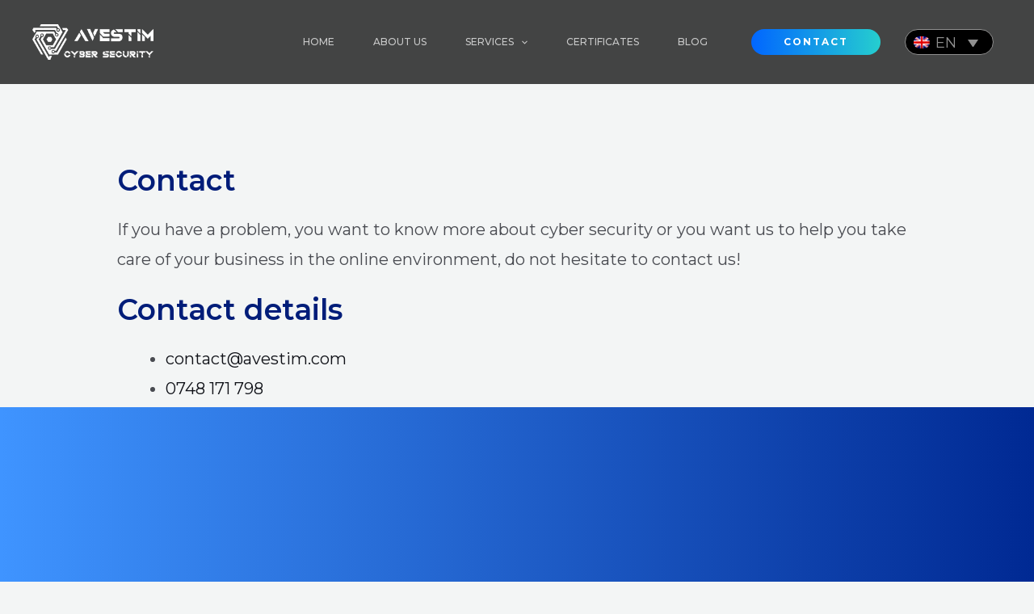

--- FILE ---
content_type: text/css; charset=utf-8
request_url: https://avestim.com/wp-content/uploads/elementor/css/post-1001.css?ver=1765308112
body_size: 1139
content:
.elementor-1001 .elementor-element.elementor-element-578fb79f > .elementor-container > .elementor-column > .elementor-widget-wrap{align-content:center;align-items:center;}.elementor-1001 .elementor-element.elementor-element-578fb79f:not(.elementor-motion-effects-element-type-background), .elementor-1001 .elementor-element.elementor-element-578fb79f > .elementor-motion-effects-container > .elementor-motion-effects-layer{background-color:transparent;background-image:linear-gradient(90deg, #3F94FF 0%, #002993 100%);}.elementor-1001 .elementor-element.elementor-element-578fb79f > .elementor-container{min-height:50px;}.elementor-1001 .elementor-element.elementor-element-578fb79f{transition:background 0.3s, border 0.3s, border-radius 0.3s, box-shadow 0.3s;}.elementor-1001 .elementor-element.elementor-element-578fb79f > .elementor-background-overlay{transition:background 0.3s, border-radius 0.3s, opacity 0.3s;}.elementor-1001 .elementor-element.elementor-element-78c3b600{text-align:left;}.elementor-1001 .elementor-element.elementor-element-78c3b600 .elementor-heading-title{font-size:12px;font-weight:300;color:#FFFFFF;}.elementor-1001 .elementor-element.elementor-element-34772dd{--grid-template-columns:repeat(0, auto);--icon-size:20px;--grid-column-gap:5px;--grid-row-gap:0px;}.elementor-1001 .elementor-element.elementor-element-34772dd .elementor-widget-container{text-align:center;}.elementor-1001 .elementor-element.elementor-element-34772dd .elementor-social-icon{background-color:#FFFFFF00;}.elementor-1001 .elementor-element.elementor-element-34772dd .elementor-social-icon i{color:#FFFFFF;}.elementor-1001 .elementor-element.elementor-element-34772dd .elementor-social-icon svg{fill:#FFFFFF;}.elementor-1001 .elementor-element.elementor-element-7c3d420{text-align:right;}.elementor-1001 .elementor-element.elementor-element-7c3d420 img{width:40%;}.elementor-1001 .elementor-element.elementor-element-e8d35b2:not(.elementor-motion-effects-element-type-background), .elementor-1001 .elementor-element.elementor-element-e8d35b2 > .elementor-motion-effects-container > .elementor-motion-effects-layer{background-color:transparent;background-image:linear-gradient(90deg, #3F94FF 0%, #002993 100%);}.elementor-1001 .elementor-element.elementor-element-e8d35b2{transition:background 0.3s, border 0.3s, border-radius 0.3s, box-shadow 0.3s;margin-top:-7%;margin-bottom:0%;padding:20% 0% 5% 0%;z-index:3;}.elementor-1001 .elementor-element.elementor-element-e8d35b2 > .elementor-background-overlay{transition:background 0.3s, border-radius 0.3s, opacity 0.3s;}.elementor-1001 .elementor-element.elementor-element-cac92cb > .elementor-element-populated{margin:0px 80px 0px 0px;--e-column-margin-right:80px;--e-column-margin-left:0px;}.elementor-1001 .elementor-element.elementor-element-1aa57a7{text-align:left;}.elementor-1001 .elementor-element.elementor-element-8b49dab > .elementor-widget-container{margin:20px 0px 0px 0px;}.elementor-1001 .elementor-element.elementor-element-8b49dab .elementor-icon-list-items:not(.elementor-inline-items) .elementor-icon-list-item:not(:last-child){padding-block-end:calc(15px/2);}.elementor-1001 .elementor-element.elementor-element-8b49dab .elementor-icon-list-items:not(.elementor-inline-items) .elementor-icon-list-item:not(:first-child){margin-block-start:calc(15px/2);}.elementor-1001 .elementor-element.elementor-element-8b49dab .elementor-icon-list-items.elementor-inline-items .elementor-icon-list-item{margin-inline:calc(15px/2);}.elementor-1001 .elementor-element.elementor-element-8b49dab .elementor-icon-list-items.elementor-inline-items{margin-inline:calc(-15px/2);}.elementor-1001 .elementor-element.elementor-element-8b49dab .elementor-icon-list-items.elementor-inline-items .elementor-icon-list-item:after{inset-inline-end:calc(-15px/2);}.elementor-1001 .elementor-element.elementor-element-8b49dab .elementor-icon-list-icon i{color:#FFFFFF;transition:color 0.3s;}.elementor-1001 .elementor-element.elementor-element-8b49dab .elementor-icon-list-icon svg{fill:#FFFFFF;transition:fill 0.3s;}.elementor-1001 .elementor-element.elementor-element-8b49dab{--e-icon-list-icon-size:22px;--icon-vertical-offset:0px;}.elementor-1001 .elementor-element.elementor-element-8b49dab .elementor-icon-list-text{color:#FFFFFF;transition:color 0.3s;}.elementor-bc-flex-widget .elementor-1001 .elementor-element.elementor-element-0a81ef3.elementor-column .elementor-widget-wrap{align-items:flex-start;}.elementor-1001 .elementor-element.elementor-element-0a81ef3.elementor-column.elementor-element[data-element_type="column"] > .elementor-widget-wrap.elementor-element-populated{align-content:flex-start;align-items:flex-start;}.elementor-1001 .elementor-element.elementor-element-b0c2b26{text-align:left;}.elementor-1001 .elementor-element.elementor-element-b0c2b26 .elementor-heading-title{font-size:18px;font-weight:700;color:#ffffff;}.elementor-1001 .elementor-element.elementor-element-8f96406 .elementor-icon-list-items:not(.elementor-inline-items) .elementor-icon-list-item:not(:last-child){padding-block-end:calc(5px/2);}.elementor-1001 .elementor-element.elementor-element-8f96406 .elementor-icon-list-items:not(.elementor-inline-items) .elementor-icon-list-item:not(:first-child){margin-block-start:calc(5px/2);}.elementor-1001 .elementor-element.elementor-element-8f96406 .elementor-icon-list-items.elementor-inline-items .elementor-icon-list-item{margin-inline:calc(5px/2);}.elementor-1001 .elementor-element.elementor-element-8f96406 .elementor-icon-list-items.elementor-inline-items{margin-inline:calc(-5px/2);}.elementor-1001 .elementor-element.elementor-element-8f96406 .elementor-icon-list-items.elementor-inline-items .elementor-icon-list-item:after{inset-inline-end:calc(-5px/2);}.elementor-1001 .elementor-element.elementor-element-8f96406 .elementor-icon-list-icon i{transition:color 0.3s;}.elementor-1001 .elementor-element.elementor-element-8f96406 .elementor-icon-list-icon svg{transition:fill 0.3s;}.elementor-1001 .elementor-element.elementor-element-8f96406{--e-icon-list-icon-size:0px;--icon-vertical-offset:0px;}.elementor-1001 .elementor-element.elementor-element-8f96406 .elementor-icon-list-icon{padding-inline-end:0px;}.elementor-1001 .elementor-element.elementor-element-8f96406 .elementor-icon-list-item > .elementor-icon-list-text, .elementor-1001 .elementor-element.elementor-element-8f96406 .elementor-icon-list-item > a{font-size:14px;font-weight:300;}.elementor-1001 .elementor-element.elementor-element-8f96406 .elementor-icon-list-text{color:#E9E9E9;transition:color 0.3s;}.elementor-bc-flex-widget .elementor-1001 .elementor-element.elementor-element-671602b.elementor-column .elementor-widget-wrap{align-items:flex-start;}.elementor-1001 .elementor-element.elementor-element-671602b.elementor-column.elementor-element[data-element_type="column"] > .elementor-widget-wrap.elementor-element-populated{align-content:flex-start;align-items:flex-start;}.elementor-1001 .elementor-element.elementor-element-5dfd796{text-align:left;}.elementor-1001 .elementor-element.elementor-element-5dfd796 .elementor-heading-title{font-size:18px;font-weight:700;color:#ffffff;}.elementor-1001 .elementor-element.elementor-element-8a24476 .elementor-icon-list-items:not(.elementor-inline-items) .elementor-icon-list-item:not(:last-child){padding-block-end:calc(5px/2);}.elementor-1001 .elementor-element.elementor-element-8a24476 .elementor-icon-list-items:not(.elementor-inline-items) .elementor-icon-list-item:not(:first-child){margin-block-start:calc(5px/2);}.elementor-1001 .elementor-element.elementor-element-8a24476 .elementor-icon-list-items.elementor-inline-items .elementor-icon-list-item{margin-inline:calc(5px/2);}.elementor-1001 .elementor-element.elementor-element-8a24476 .elementor-icon-list-items.elementor-inline-items{margin-inline:calc(-5px/2);}.elementor-1001 .elementor-element.elementor-element-8a24476 .elementor-icon-list-items.elementor-inline-items .elementor-icon-list-item:after{inset-inline-end:calc(-5px/2);}.elementor-1001 .elementor-element.elementor-element-8a24476 .elementor-icon-list-icon i{transition:color 0.3s;}.elementor-1001 .elementor-element.elementor-element-8a24476 .elementor-icon-list-icon svg{transition:fill 0.3s;}.elementor-1001 .elementor-element.elementor-element-8a24476{--e-icon-list-icon-size:0px;--icon-vertical-offset:0px;}.elementor-1001 .elementor-element.elementor-element-8a24476 .elementor-icon-list-icon{padding-inline-end:0px;}.elementor-1001 .elementor-element.elementor-element-8a24476 .elementor-icon-list-item > .elementor-icon-list-text, .elementor-1001 .elementor-element.elementor-element-8a24476 .elementor-icon-list-item > a{font-size:14px;font-weight:300;}.elementor-1001 .elementor-element.elementor-element-8a24476 .elementor-icon-list-text{color:#E9E9E9;transition:color 0.3s;}.elementor-bc-flex-widget .elementor-1001 .elementor-element.elementor-element-f315c24.elementor-column .elementor-widget-wrap{align-items:flex-start;}.elementor-1001 .elementor-element.elementor-element-f315c24.elementor-column.elementor-element[data-element_type="column"] > .elementor-widget-wrap.elementor-element-populated{align-content:flex-start;align-items:flex-start;}.elementor-1001 .elementor-element.elementor-element-3285949{text-align:left;}.elementor-1001 .elementor-element.elementor-element-3285949 .elementor-heading-title{font-size:18px;font-weight:700;color:#ffffff;}.elementor-1001 .elementor-element.elementor-element-8774f88 .elementor-icon-list-items:not(.elementor-inline-items) .elementor-icon-list-item:not(:last-child){padding-block-end:calc(5px/2);}.elementor-1001 .elementor-element.elementor-element-8774f88 .elementor-icon-list-items:not(.elementor-inline-items) .elementor-icon-list-item:not(:first-child){margin-block-start:calc(5px/2);}.elementor-1001 .elementor-element.elementor-element-8774f88 .elementor-icon-list-items.elementor-inline-items .elementor-icon-list-item{margin-inline:calc(5px/2);}.elementor-1001 .elementor-element.elementor-element-8774f88 .elementor-icon-list-items.elementor-inline-items{margin-inline:calc(-5px/2);}.elementor-1001 .elementor-element.elementor-element-8774f88 .elementor-icon-list-items.elementor-inline-items .elementor-icon-list-item:after{inset-inline-end:calc(-5px/2);}.elementor-1001 .elementor-element.elementor-element-8774f88 .elementor-icon-list-icon i{transition:color 0.3s;}.elementor-1001 .elementor-element.elementor-element-8774f88 .elementor-icon-list-icon svg{transition:fill 0.3s;}.elementor-1001 .elementor-element.elementor-element-8774f88{--e-icon-list-icon-size:0px;--icon-vertical-offset:0px;}.elementor-1001 .elementor-element.elementor-element-8774f88 .elementor-icon-list-icon{padding-inline-end:0px;}.elementor-1001 .elementor-element.elementor-element-8774f88 .elementor-icon-list-item > .elementor-icon-list-text, .elementor-1001 .elementor-element.elementor-element-8774f88 .elementor-icon-list-item > a{font-size:14px;font-weight:300;}.elementor-1001 .elementor-element.elementor-element-8774f88 .elementor-icon-list-text{color:#E9E9E9;transition:color 0.3s;}@media(max-width:1024px){.elementor-1001 .elementor-element.elementor-element-578fb79f{padding:10px 20px 10px 20px;}.elementor-1001 .elementor-element.elementor-element-e8d35b2{padding:50px 20px 50px 20px;}.elementor-1001 .elementor-element.elementor-element-cac92cb > .elementor-element-populated{margin:0% 15% 0% 0%;--e-column-margin-right:15%;--e-column-margin-left:0%;}.elementor-1001 .elementor-element.elementor-element-8f96406 .elementor-icon-list-item > .elementor-icon-list-text, .elementor-1001 .elementor-element.elementor-element-8f96406 .elementor-icon-list-item > a{font-size:13px;}.elementor-1001 .elementor-element.elementor-element-8a24476 .elementor-icon-list-item > .elementor-icon-list-text, .elementor-1001 .elementor-element.elementor-element-8a24476 .elementor-icon-list-item > a{font-size:13px;}.elementor-1001 .elementor-element.elementor-element-f315c24 > .elementor-element-populated{margin:0px 0px 0px 0px;--e-column-margin-right:0px;--e-column-margin-left:0px;}.elementor-1001 .elementor-element.elementor-element-8774f88 .elementor-icon-list-item > .elementor-icon-list-text, .elementor-1001 .elementor-element.elementor-element-8774f88 .elementor-icon-list-item > a{font-size:13px;}}@media(max-width:767px){.elementor-1001 .elementor-element.elementor-element-578fb79f{padding:30px 20px 20px 20px;}.elementor-1001 .elementor-element.elementor-element-7b830fe0 > .elementor-element-populated{margin:0px 0px 0px 0px;--e-column-margin-right:0px;--e-column-margin-left:0px;padding:0px 0px 0px 0px;}.elementor-1001 .elementor-element.elementor-element-78c3b600{text-align:center;}.elementor-1001 .elementor-element.elementor-element-7c3d420{text-align:center;}.elementor-1001 .elementor-element.elementor-element-7c3d420 img{width:60%;}.elementor-1001 .elementor-element.elementor-element-e8d35b2{margin-top:0%;margin-bottom:0%;padding:140px 020px 035px 020px;}.elementor-1001 .elementor-element.elementor-element-cac92cb > .elementor-element-populated{margin:0px 0px 50px 0px;--e-column-margin-right:0px;--e-column-margin-left:0px;padding:0px 0px 0px 0px;}.elementor-1001 .elementor-element.elementor-element-1aa57a7{text-align:center;}.elementor-1001 .elementor-element.elementor-element-0a81ef3{width:50%;}.elementor-1001 .elementor-element.elementor-element-0a81ef3 > .elementor-element-populated{padding:0px 0px 0px 0px;}.elementor-1001 .elementor-element.elementor-element-b0c2b26{text-align:left;}.elementor-1001 .elementor-element.elementor-element-8f96406 .elementor-icon-list-item > .elementor-icon-list-text, .elementor-1001 .elementor-element.elementor-element-8f96406 .elementor-icon-list-item > a{font-size:13px;}.elementor-1001 .elementor-element.elementor-element-671602b{width:50%;}.elementor-1001 .elementor-element.elementor-element-671602b > .elementor-element-populated{padding:0px 0px 0px 0px;}.elementor-1001 .elementor-element.elementor-element-5dfd796{text-align:left;}.elementor-1001 .elementor-element.elementor-element-8a24476 .elementor-icon-list-item > .elementor-icon-list-text, .elementor-1001 .elementor-element.elementor-element-8a24476 .elementor-icon-list-item > a{font-size:13px;}.elementor-1001 .elementor-element.elementor-element-f315c24{width:100%;}.elementor-1001 .elementor-element.elementor-element-f315c24 > .elementor-element-populated{padding:20px 0px 0px 0px;}.elementor-1001 .elementor-element.elementor-element-3285949{text-align:center;}.elementor-1001 .elementor-element.elementor-element-8774f88 .elementor-icon-list-item > .elementor-icon-list-text, .elementor-1001 .elementor-element.elementor-element-8774f88 .elementor-icon-list-item > a{font-size:13px;}}@media(min-width:768px){.elementor-1001 .elementor-element.elementor-element-cac92cb{width:32.917%;}.elementor-1001 .elementor-element.elementor-element-0a81ef3{width:19.747%;}.elementor-1001 .elementor-element.elementor-element-671602b{width:23.419%;}.elementor-1001 .elementor-element.elementor-element-f315c24{width:23.917%;}}@media(max-width:1024px) and (min-width:768px){.elementor-1001 .elementor-element.elementor-element-cac92cb{width:35%;}.elementor-1001 .elementor-element.elementor-element-0a81ef3{width:20%;}.elementor-1001 .elementor-element.elementor-element-671602b{width:20%;}.elementor-1001 .elementor-element.elementor-element-f315c24{width:20%;}}

--- FILE ---
content_type: text/css; charset=utf-8
request_url: https://avestim.com/wp-content/uploads/elementor/css/post-928.css?ver=1765307561
body_size: 1425
content:
.elementor-928 .elementor-element.elementor-element-ed8f801:not(.elementor-motion-effects-element-type-background), .elementor-928 .elementor-element.elementor-element-ed8f801 > .elementor-motion-effects-container > .elementor-motion-effects-layer{background-color:#FFFFFF;}.elementor-928 .elementor-element.elementor-element-ed8f801, .elementor-928 .elementor-element.elementor-element-ed8f801 > .elementor-background-overlay{border-radius:0px 0px 100px 100px;}.elementor-928 .elementor-element.elementor-element-ed8f801{transition:background 0.3s, border 0.3s, border-radius 0.3s, box-shadow 0.3s;margin-top:0%;margin-bottom:-7%;z-index:2;}.elementor-928 .elementor-element.elementor-element-ed8f801 > .elementor-background-overlay{transition:background 0.3s, border-radius 0.3s, opacity 0.3s;}.elementor-928 .elementor-element.elementor-element-a3027a0:not(.elementor-motion-effects-element-type-background), .elementor-928 .elementor-element.elementor-element-a3027a0 > .elementor-motion-effects-container > .elementor-motion-effects-layer{background-color:#FFFFFF;background-image:url("https://avestim.com/wp-content/uploads/2022/05/Logo-Icon-2-01-1.png");background-position:center center;background-repeat:no-repeat;background-size:45% auto;}.elementor-928 .elementor-element.elementor-element-a3027a0 > .elementor-background-overlay{background-image:url("https://avestim.com/wp-content/uploads/2022/05/Vector.png");background-position:center center;background-repeat:no-repeat;opacity:0.5;transition:background 0.3s, border-radius 0.3s, opacity 0.3s;}.elementor-928 .elementor-element.elementor-element-a3027a0, .elementor-928 .elementor-element.elementor-element-a3027a0 > .elementor-background-overlay{border-radius:50px 50px 50px 50px;}.elementor-928 .elementor-element.elementor-element-a3027a0{box-shadow:10px 10px 40px -5px rgba(0,0,0,0.5);transition:background 0.3s, border 0.3s, border-radius 0.3s, box-shadow 0.3s;margin-top:0%;margin-bottom:-15%;padding:5% 3% 5% 3%;z-index:2;}.elementor-928 .elementor-element.elementor-element-fb692c9 .elementor-heading-title{font-family:"Montserrat", Sans-serif;font-size:25px;font-weight:bold;}.elementor-928 .elementor-element.elementor-element-1f50012 > .elementor-widget-container{margin:20px 0px 0px 0px;}.elementor-928 .elementor-element.elementor-element-1f50012 .elementor-icon-list-items:not(.elementor-inline-items) .elementor-icon-list-item:not(:last-child){padding-block-end:calc(15px/2);}.elementor-928 .elementor-element.elementor-element-1f50012 .elementor-icon-list-items:not(.elementor-inline-items) .elementor-icon-list-item:not(:first-child){margin-block-start:calc(15px/2);}.elementor-928 .elementor-element.elementor-element-1f50012 .elementor-icon-list-items.elementor-inline-items .elementor-icon-list-item{margin-inline:calc(15px/2);}.elementor-928 .elementor-element.elementor-element-1f50012 .elementor-icon-list-items.elementor-inline-items{margin-inline:calc(-15px/2);}.elementor-928 .elementor-element.elementor-element-1f50012 .elementor-icon-list-items.elementor-inline-items .elementor-icon-list-item:after{inset-inline-end:calc(-15px/2);}.elementor-928 .elementor-element.elementor-element-1f50012 .elementor-icon-list-icon i{color:#909090;transition:color 0.3s;}.elementor-928 .elementor-element.elementor-element-1f50012 .elementor-icon-list-icon svg{fill:#909090;transition:fill 0.3s;}.elementor-928 .elementor-element.elementor-element-1f50012{--e-icon-list-icon-size:22px;--icon-vertical-offset:0px;}.elementor-928 .elementor-element.elementor-element-1f50012 .elementor-icon-list-text{color:#909090;transition:color 0.3s;}.elementor-928 .elementor-element.elementor-element-42896ed0:not(.elementor-motion-effects-element-type-background), .elementor-928 .elementor-element.elementor-element-42896ed0 > .elementor-motion-effects-container > .elementor-motion-effects-layer{background-color:transparent;background-image:linear-gradient(90deg, #3F94FF 0%, #002993 100%);}.elementor-928 .elementor-element.elementor-element-42896ed0{transition:background 0.3s, border 0.3s, border-radius 0.3s, box-shadow 0.3s;padding:20% 0% 5% 0%;}.elementor-928 .elementor-element.elementor-element-42896ed0 > .elementor-background-overlay{transition:background 0.3s, border-radius 0.3s, opacity 0.3s;}.elementor-928 .elementor-element.elementor-element-503030a > .elementor-element-populated{margin:0px 80px 0px 0px;--e-column-margin-right:80px;--e-column-margin-left:0px;}.elementor-928 .elementor-element.elementor-element-c09e29e{text-align:left;}.elementor-928 .elementor-element.elementor-element-fb40064 > .elementor-widget-container{margin:20px 0px 0px 0px;}.elementor-928 .elementor-element.elementor-element-fb40064 .elementor-icon-list-items:not(.elementor-inline-items) .elementor-icon-list-item:not(:last-child){padding-block-end:calc(15px/2);}.elementor-928 .elementor-element.elementor-element-fb40064 .elementor-icon-list-items:not(.elementor-inline-items) .elementor-icon-list-item:not(:first-child){margin-block-start:calc(15px/2);}.elementor-928 .elementor-element.elementor-element-fb40064 .elementor-icon-list-items.elementor-inline-items .elementor-icon-list-item{margin-inline:calc(15px/2);}.elementor-928 .elementor-element.elementor-element-fb40064 .elementor-icon-list-items.elementor-inline-items{margin-inline:calc(-15px/2);}.elementor-928 .elementor-element.elementor-element-fb40064 .elementor-icon-list-items.elementor-inline-items .elementor-icon-list-item:after{inset-inline-end:calc(-15px/2);}.elementor-928 .elementor-element.elementor-element-fb40064 .elementor-icon-list-icon i{color:#FFFFFF;transition:color 0.3s;}.elementor-928 .elementor-element.elementor-element-fb40064 .elementor-icon-list-icon svg{fill:#FFFFFF;transition:fill 0.3s;}.elementor-928 .elementor-element.elementor-element-fb40064{--e-icon-list-icon-size:22px;--icon-vertical-offset:0px;}.elementor-928 .elementor-element.elementor-element-fb40064 .elementor-icon-list-text{color:#FFFFFF;transition:color 0.3s;}.elementor-bc-flex-widget .elementor-928 .elementor-element.elementor-element-77d0c2c7.elementor-column .elementor-widget-wrap{align-items:flex-start;}.elementor-928 .elementor-element.elementor-element-77d0c2c7.elementor-column.elementor-element[data-element_type="column"] > .elementor-widget-wrap.elementor-element-populated{align-content:flex-start;align-items:flex-start;}.elementor-928 .elementor-element.elementor-element-26ae6ec9{text-align:left;}.elementor-928 .elementor-element.elementor-element-26ae6ec9 .elementor-heading-title{font-size:18px;font-weight:700;color:#ffffff;}.elementor-928 .elementor-element.elementor-element-7b866e16 .elementor-icon-list-items:not(.elementor-inline-items) .elementor-icon-list-item:not(:last-child){padding-block-end:calc(5px/2);}.elementor-928 .elementor-element.elementor-element-7b866e16 .elementor-icon-list-items:not(.elementor-inline-items) .elementor-icon-list-item:not(:first-child){margin-block-start:calc(5px/2);}.elementor-928 .elementor-element.elementor-element-7b866e16 .elementor-icon-list-items.elementor-inline-items .elementor-icon-list-item{margin-inline:calc(5px/2);}.elementor-928 .elementor-element.elementor-element-7b866e16 .elementor-icon-list-items.elementor-inline-items{margin-inline:calc(-5px/2);}.elementor-928 .elementor-element.elementor-element-7b866e16 .elementor-icon-list-items.elementor-inline-items .elementor-icon-list-item:after{inset-inline-end:calc(-5px/2);}.elementor-928 .elementor-element.elementor-element-7b866e16 .elementor-icon-list-icon i{transition:color 0.3s;}.elementor-928 .elementor-element.elementor-element-7b866e16 .elementor-icon-list-icon svg{transition:fill 0.3s;}.elementor-928 .elementor-element.elementor-element-7b866e16{--e-icon-list-icon-size:0px;--icon-vertical-offset:0px;}.elementor-928 .elementor-element.elementor-element-7b866e16 .elementor-icon-list-icon{padding-inline-end:0px;}.elementor-928 .elementor-element.elementor-element-7b866e16 .elementor-icon-list-item > .elementor-icon-list-text, .elementor-928 .elementor-element.elementor-element-7b866e16 .elementor-icon-list-item > a{font-size:14px;font-weight:300;}.elementor-928 .elementor-element.elementor-element-7b866e16 .elementor-icon-list-text{color:#E9E9E9;transition:color 0.3s;}.elementor-bc-flex-widget .elementor-928 .elementor-element.elementor-element-5f30b2ec.elementor-column .elementor-widget-wrap{align-items:flex-start;}.elementor-928 .elementor-element.elementor-element-5f30b2ec.elementor-column.elementor-element[data-element_type="column"] > .elementor-widget-wrap.elementor-element-populated{align-content:flex-start;align-items:flex-start;}.elementor-928 .elementor-element.elementor-element-40b07150{text-align:left;}.elementor-928 .elementor-element.elementor-element-40b07150 .elementor-heading-title{font-size:18px;font-weight:700;color:#ffffff;}.elementor-928 .elementor-element.elementor-element-73aeb92 .elementor-icon-list-items:not(.elementor-inline-items) .elementor-icon-list-item:not(:last-child){padding-block-end:calc(5px/2);}.elementor-928 .elementor-element.elementor-element-73aeb92 .elementor-icon-list-items:not(.elementor-inline-items) .elementor-icon-list-item:not(:first-child){margin-block-start:calc(5px/2);}.elementor-928 .elementor-element.elementor-element-73aeb92 .elementor-icon-list-items.elementor-inline-items .elementor-icon-list-item{margin-inline:calc(5px/2);}.elementor-928 .elementor-element.elementor-element-73aeb92 .elementor-icon-list-items.elementor-inline-items{margin-inline:calc(-5px/2);}.elementor-928 .elementor-element.elementor-element-73aeb92 .elementor-icon-list-items.elementor-inline-items .elementor-icon-list-item:after{inset-inline-end:calc(-5px/2);}.elementor-928 .elementor-element.elementor-element-73aeb92 .elementor-icon-list-icon i{transition:color 0.3s;}.elementor-928 .elementor-element.elementor-element-73aeb92 .elementor-icon-list-icon svg{transition:fill 0.3s;}.elementor-928 .elementor-element.elementor-element-73aeb92{--e-icon-list-icon-size:0px;--icon-vertical-offset:0px;}.elementor-928 .elementor-element.elementor-element-73aeb92 .elementor-icon-list-icon{padding-inline-end:0px;}.elementor-928 .elementor-element.elementor-element-73aeb92 .elementor-icon-list-item > .elementor-icon-list-text, .elementor-928 .elementor-element.elementor-element-73aeb92 .elementor-icon-list-item > a{font-size:14px;font-weight:300;}.elementor-928 .elementor-element.elementor-element-73aeb92 .elementor-icon-list-text{color:#E9E9E9;transition:color 0.3s;}.elementor-bc-flex-widget .elementor-928 .elementor-element.elementor-element-13cccef4.elementor-column .elementor-widget-wrap{align-items:flex-start;}.elementor-928 .elementor-element.elementor-element-13cccef4.elementor-column.elementor-element[data-element_type="column"] > .elementor-widget-wrap.elementor-element-populated{align-content:flex-start;align-items:flex-start;}.elementor-928 .elementor-element.elementor-element-490b1e86{text-align:left;}.elementor-928 .elementor-element.elementor-element-490b1e86 .elementor-heading-title{font-size:18px;font-weight:700;color:#ffffff;}.elementor-928 .elementor-element.elementor-element-4d9467a .elementor-icon-list-items:not(.elementor-inline-items) .elementor-icon-list-item:not(:last-child){padding-block-end:calc(5px/2);}.elementor-928 .elementor-element.elementor-element-4d9467a .elementor-icon-list-items:not(.elementor-inline-items) .elementor-icon-list-item:not(:first-child){margin-block-start:calc(5px/2);}.elementor-928 .elementor-element.elementor-element-4d9467a .elementor-icon-list-items.elementor-inline-items .elementor-icon-list-item{margin-inline:calc(5px/2);}.elementor-928 .elementor-element.elementor-element-4d9467a .elementor-icon-list-items.elementor-inline-items{margin-inline:calc(-5px/2);}.elementor-928 .elementor-element.elementor-element-4d9467a .elementor-icon-list-items.elementor-inline-items .elementor-icon-list-item:after{inset-inline-end:calc(-5px/2);}.elementor-928 .elementor-element.elementor-element-4d9467a .elementor-icon-list-icon i{transition:color 0.3s;}.elementor-928 .elementor-element.elementor-element-4d9467a .elementor-icon-list-icon svg{transition:fill 0.3s;}.elementor-928 .elementor-element.elementor-element-4d9467a{--e-icon-list-icon-size:0px;--icon-vertical-offset:0px;}.elementor-928 .elementor-element.elementor-element-4d9467a .elementor-icon-list-icon{padding-inline-end:0px;}.elementor-928 .elementor-element.elementor-element-4d9467a .elementor-icon-list-item > .elementor-icon-list-text, .elementor-928 .elementor-element.elementor-element-4d9467a .elementor-icon-list-item > a{font-size:14px;font-weight:300;}.elementor-928 .elementor-element.elementor-element-4d9467a .elementor-icon-list-text{color:#E9E9E9;transition:color 0.3s;}.elementor-928 .elementor-element.elementor-element-578fb79f > .elementor-container > .elementor-column > .elementor-widget-wrap{align-content:center;align-items:center;}.elementor-928 .elementor-element.elementor-element-578fb79f:not(.elementor-motion-effects-element-type-background), .elementor-928 .elementor-element.elementor-element-578fb79f > .elementor-motion-effects-container > .elementor-motion-effects-layer{background-color:transparent;background-image:linear-gradient(90deg, #3F94FF 0%, #002993 100%);}.elementor-928 .elementor-element.elementor-element-578fb79f > .elementor-container{min-height:50px;}.elementor-928 .elementor-element.elementor-element-578fb79f{transition:background 0.3s, border 0.3s, border-radius 0.3s, box-shadow 0.3s;}.elementor-928 .elementor-element.elementor-element-578fb79f > .elementor-background-overlay{transition:background 0.3s, border-radius 0.3s, opacity 0.3s;}.elementor-928 .elementor-element.elementor-element-78c3b600{text-align:left;}.elementor-928 .elementor-element.elementor-element-78c3b600 .elementor-heading-title{font-size:12px;font-weight:300;color:#FFFFFF;}@media(min-width:768px){.elementor-928 .elementor-element.elementor-element-c5c5491{width:64.964%;}.elementor-928 .elementor-element.elementor-element-cc5652e{width:34.992%;}.elementor-928 .elementor-element.elementor-element-503030a{width:32.917%;}.elementor-928 .elementor-element.elementor-element-77d0c2c7{width:19.747%;}.elementor-928 .elementor-element.elementor-element-5f30b2ec{width:23.419%;}.elementor-928 .elementor-element.elementor-element-13cccef4{width:23.917%;}}@media(max-width:1024px) and (min-width:768px){.elementor-928 .elementor-element.elementor-element-503030a{width:35%;}.elementor-928 .elementor-element.elementor-element-77d0c2c7{width:20%;}.elementor-928 .elementor-element.elementor-element-5f30b2ec{width:20%;}.elementor-928 .elementor-element.elementor-element-13cccef4{width:20%;}}@media(max-width:1024px){.elementor-928 .elementor-element.elementor-element-42896ed0{padding:50px 20px 50px 20px;}.elementor-928 .elementor-element.elementor-element-503030a > .elementor-element-populated{margin:0% 15% 0% 0%;--e-column-margin-right:15%;--e-column-margin-left:0%;}.elementor-928 .elementor-element.elementor-element-7b866e16 .elementor-icon-list-item > .elementor-icon-list-text, .elementor-928 .elementor-element.elementor-element-7b866e16 .elementor-icon-list-item > a{font-size:13px;}.elementor-928 .elementor-element.elementor-element-73aeb92 .elementor-icon-list-item > .elementor-icon-list-text, .elementor-928 .elementor-element.elementor-element-73aeb92 .elementor-icon-list-item > a{font-size:13px;}.elementor-928 .elementor-element.elementor-element-13cccef4 > .elementor-element-populated{margin:0px 0px 0px 0px;--e-column-margin-right:0px;--e-column-margin-left:0px;}.elementor-928 .elementor-element.elementor-element-4d9467a .elementor-icon-list-item > .elementor-icon-list-text, .elementor-928 .elementor-element.elementor-element-4d9467a .elementor-icon-list-item > a{font-size:13px;}.elementor-928 .elementor-element.elementor-element-578fb79f{padding:10px 20px 10px 20px;}}@media(max-width:767px){.elementor-928 .elementor-element.elementor-element-ed8f801, .elementor-928 .elementor-element.elementor-element-ed8f801 > .elementor-background-overlay{border-radius:0px 0px 50px 50px;}.elementor-928 .elementor-element.elementor-element-ed8f801{margin-top:0%;margin-bottom:-14%;}.elementor-928 .elementor-element.elementor-element-a3027a0:not(.elementor-motion-effects-element-type-background), .elementor-928 .elementor-element.elementor-element-a3027a0 > .elementor-motion-effects-container > .elementor-motion-effects-layer{background-size:100% auto;}.elementor-928 .elementor-element.elementor-element-a3027a0{padding:10% 0% 5% 0%;}.elementor-928 .elementor-element.elementor-element-fb692c9{text-align:center;}.elementor-928 .elementor-element.elementor-element-42896ed0{margin-top:0%;margin-bottom:0%;padding:140px 020px 035px 020px;}.elementor-928 .elementor-element.elementor-element-503030a > .elementor-element-populated{margin:0px 0px 50px 0px;--e-column-margin-right:0px;--e-column-margin-left:0px;padding:0px 0px 0px 0px;}.elementor-928 .elementor-element.elementor-element-c09e29e{text-align:center;}.elementor-928 .elementor-element.elementor-element-77d0c2c7{width:50%;}.elementor-928 .elementor-element.elementor-element-77d0c2c7 > .elementor-element-populated{padding:0px 0px 0px 0px;}.elementor-928 .elementor-element.elementor-element-26ae6ec9{text-align:left;}.elementor-928 .elementor-element.elementor-element-7b866e16 .elementor-icon-list-item > .elementor-icon-list-text, .elementor-928 .elementor-element.elementor-element-7b866e16 .elementor-icon-list-item > a{font-size:13px;}.elementor-928 .elementor-element.elementor-element-5f30b2ec{width:50%;}.elementor-928 .elementor-element.elementor-element-5f30b2ec > .elementor-element-populated{padding:0px 0px 0px 0px;}.elementor-928 .elementor-element.elementor-element-40b07150{text-align:left;}.elementor-928 .elementor-element.elementor-element-73aeb92 .elementor-icon-list-item > .elementor-icon-list-text, .elementor-928 .elementor-element.elementor-element-73aeb92 .elementor-icon-list-item > a{font-size:13px;}.elementor-928 .elementor-element.elementor-element-13cccef4{width:100%;}.elementor-928 .elementor-element.elementor-element-13cccef4 > .elementor-element-populated{padding:20px 0px 0px 0px;}.elementor-928 .elementor-element.elementor-element-490b1e86{text-align:center;}.elementor-928 .elementor-element.elementor-element-4d9467a .elementor-icon-list-item > .elementor-icon-list-text, .elementor-928 .elementor-element.elementor-element-4d9467a .elementor-icon-list-item > a{font-size:13px;}.elementor-928 .elementor-element.elementor-element-578fb79f{padding:30px 20px 20px 20px;}.elementor-928 .elementor-element.elementor-element-7b830fe0 > .elementor-element-populated{margin:0px 0px 0px 0px;--e-column-margin-right:0px;--e-column-margin-left:0px;padding:0px 0px 0px 0px;}.elementor-928 .elementor-element.elementor-element-78c3b600{text-align:center;}}

--- FILE ---
content_type: text/css; charset=utf-8
request_url: https://avestim.com/wp-content/uploads/elementor/css/post-1297.css?ver=1765307561
body_size: 69
content:
.elementor-1297 .elementor-element.elementor-element-4455f4d > .elementor-container{max-width:878px;}.elementor-1297 .elementor-element.elementor-element-8746d31.elementor-position-right .elementor-image-box-img{margin-left:14px;}.elementor-1297 .elementor-element.elementor-element-8746d31.elementor-position-left .elementor-image-box-img{margin-right:14px;}.elementor-1297 .elementor-element.elementor-element-8746d31.elementor-position-top .elementor-image-box-img{margin-bottom:14px;}.elementor-1297 .elementor-element.elementor-element-8746d31 .elementor-image-box-title{margin-bottom:3px;font-size:16px;text-transform:uppercase;}.elementor-1297 .elementor-element.elementor-element-8746d31 .elementor-image-box-wrapper .elementor-image-box-img{width:12%;}.elementor-1297 .elementor-element.elementor-element-8746d31 .elementor-image-box-img img{transition-duration:0.3s;}.elementor-1297 .elementor-element.elementor-element-e5243b5.elementor-position-right .elementor-image-box-img{margin-left:14px;}.elementor-1297 .elementor-element.elementor-element-e5243b5.elementor-position-left .elementor-image-box-img{margin-right:14px;}.elementor-1297 .elementor-element.elementor-element-e5243b5.elementor-position-top .elementor-image-box-img{margin-bottom:14px;}.elementor-1297 .elementor-element.elementor-element-e5243b5 .elementor-image-box-title{margin-bottom:3px;font-size:16px;text-transform:uppercase;}.elementor-1297 .elementor-element.elementor-element-e5243b5 .elementor-image-box-wrapper .elementor-image-box-img{width:12%;}.elementor-1297 .elementor-element.elementor-element-e5243b5 .elementor-image-box-img img{transition-duration:0.3s;}.elementor-1297 .elementor-element.elementor-element-a9a7a38.elementor-position-right .elementor-image-box-img{margin-left:14px;}.elementor-1297 .elementor-element.elementor-element-a9a7a38.elementor-position-left .elementor-image-box-img{margin-right:14px;}.elementor-1297 .elementor-element.elementor-element-a9a7a38.elementor-position-top .elementor-image-box-img{margin-bottom:14px;}.elementor-1297 .elementor-element.elementor-element-a9a7a38 .elementor-image-box-title{margin-bottom:3px;font-size:16px;text-transform:uppercase;}.elementor-1297 .elementor-element.elementor-element-a9a7a38 .elementor-image-box-wrapper .elementor-image-box-img{width:12%;}.elementor-1297 .elementor-element.elementor-element-a9a7a38 .elementor-image-box-img img{transition-duration:0.3s;}.elementor-1297 .elementor-element.elementor-element-99c9454.elementor-position-right .elementor-image-box-img{margin-left:14px;}.elementor-1297 .elementor-element.elementor-element-99c9454.elementor-position-left .elementor-image-box-img{margin-right:14px;}.elementor-1297 .elementor-element.elementor-element-99c9454.elementor-position-top .elementor-image-box-img{margin-bottom:14px;}.elementor-1297 .elementor-element.elementor-element-99c9454 .elementor-image-box-title{margin-bottom:3px;font-size:16px;text-transform:uppercase;}.elementor-1297 .elementor-element.elementor-element-99c9454 .elementor-image-box-wrapper .elementor-image-box-img{width:12%;}.elementor-1297 .elementor-element.elementor-element-99c9454 .elementor-image-box-img img{transition-duration:0.3s;}@media(max-width:767px){.elementor-1297 .elementor-element.elementor-element-8746d31 .elementor-image-box-img{margin-bottom:14px;}.elementor-1297 .elementor-element.elementor-element-e5243b5 .elementor-image-box-img{margin-bottom:14px;}.elementor-1297 .elementor-element.elementor-element-a9a7a38 .elementor-image-box-img{margin-bottom:14px;}.elementor-1297 .elementor-element.elementor-element-99c9454 .elementor-image-box-img{margin-bottom:14px;}}